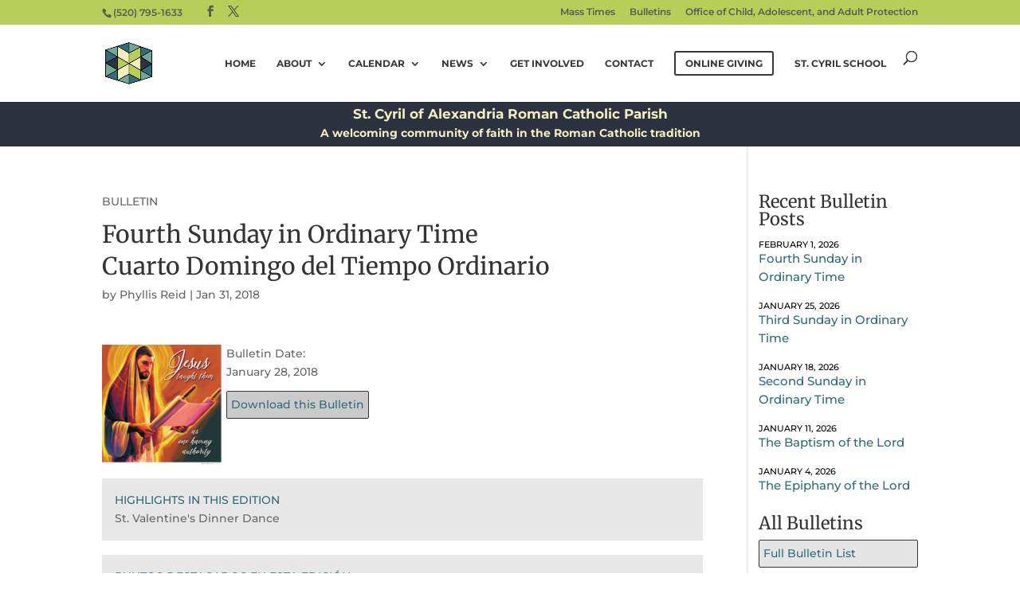

--- FILE ---
content_type: text/css
request_url: https://stcyrilchurch-tucson.org/wp-content/themes/stcyril/style.css?ver=1.1
body_size: 1520
content:
/*
Theme Name: St Cyril of Alexandria Church
Theme URI: https://stcyrilchurch-tucson.org
Version: 1.1
Description: St Cyril of Alexandria Church website theme based on Divi
Author: DNWD
Author URI: http://www.dnwdev.com
Template: Divi
License: GNU General Public License v2
License URI: http://www.gnu.org/licenses/gpl-2.0.html
Text Domain:  st-cyril
*/

/* Parent Styles imported using wp_enqueue_styles in functions.php file*/

/*
	Colors
	Dark Blue:   #2c3140
	Medium Blue: #2e6c79
	Light Blue:  #6fa99a
	Green:       #b6d051
	Tan:         #f1eebc
*/

/* Front page */
.home h3.h3sched {
	color:#F1EDBE;
	font-family: 'Montserrat';
	font-weight: bold;
}

/* Header */

.home .header-content {
    background: rgba(0, 0, 0, 0.3);
    width: 50% !important;
}

div#stc_headerbt {
    background-color: #2D3240;
    text-align: center;
    color: #F2EEBF;
    font-weight: bold;
    font-size: 1.2em;
    padding: 0.25em;
}

.et_pb_section.et_pb_fullwidth_section.et_pb_section_0.et_section_regular {
    padding-top: 0;
}

.textshadow {text-shadow: 3px 2px 2px rgba(0,0,0,1)}

/*Menu CTA Button*/
#et-top-navigation .et_pb_button {
    margin-top: 0px;
    font-size: inherit;
    font-weight: inherit;
}
 
#et-top-navigation .et_pb_button:after {
	font-size: 23px;
}
/* END Menu CTA Button*/


/* single-bulletin.php styles */
div#blt_thumb {
	float:left;
}

div#blt_fileinfo {
	float: left;
	bottom: 0;
	margin-left: 6px;
}

div.blt_pdf a {
	display: block;
	padding: 5px;
	border-radius: 2px;
	background-color: #cacaca;
	margin-top: 12px;
	border: 1px solid #333;
}

div#blt_bottomcontainer {
	clear: both;
}

div.blt_blurb {
	background: #e7e7e7;
	margin-top: 18px;
	padding: 16px;
}

p.blt_blurbhead {
	text-transform: uppercase;
	color: #2e6c79;
}
div#blt_english:before {
	content: "English";
	text-transform: uppercase;
	color: #2e6c79;
}

div#blt_spanish:before {
	content: "Español";
	text-transform: uppercase;
	color: #2e6c79;
}

/* END single-bulletin.php styles */

/* BULLETIN */
aside.stcbulside {
    margin-bottom: 20px;
}

a.stc_button {
	padding: 5px;
	border-radius: 2px;
	background-color: #E5E5E5;
	border: 1px solid #333;
	display: block;
}

#main-content.stcbul {
    margin-bottom: 30px;
}

.stcbul h1 {
	color: #2c3140;
}
.stcbul .stcbulcon {
	margin-bottom: 10px;
	background-color: #e5e5e5;
	padding: 10px;
}

.stcbul .bulthumb {
	float:left;
	margin-right: 10px;
}

.stcbul .bulmeta {
	float:left;
	width: 85%;	
}

.stcbul .bulmeta p {
 margin-bottom: 16px;
}

.stcbul .buldate {
	color:#000;
	text-transform: uppercase;
	padding-bottom: 0;
	font-size: 90%;
	color: #2e6c79;
}

.stcbul .bultitle a {
	color: #2c3140;
	font-size: 1.1em;
}

.stcbul .bultitle a:hover {
	border-bottom: 2px solid #2e6c79;
	color: #2e6c79;
}

.stcbulside ul {
	margin-bottom: 1.8em;
}


.stcbulside {
	float: left;
	width: 20.875%;
	padding-left: 1em;
}

@media screen and (max-width: 980px) { 
	.stcbulside {
	   width: 100%;
	}
}


.stcbulside div.sidedate {
	color: #000;
	font-size: 0.8em;
	text-transform: uppercase;
	margin-bottom: -6px;
	padding-bottom: 0;
}

.stcbulside p.sidetitle {
	margin-bottom: 14px;
	font-size: 1.1em;
}

.langcode {
    font-size: 0.5em;
    font-family: 'Montserrat', sans-serif;
    text-transform: uppercase;
    color: #787878;
}

.hilites {
    margin-bottom: 0 !important;
    padding-bottom: 6px;
}

/* END Bulletin */

/* Feast and Holidy Mass Schedule styles */

div.feast {
	background: url(images/feast_795x487.jpg) no-repeat center center;
	min-height: 487px;
	max-width: 100%;
}


/* END Feast and Holidy Mass Schedule styles */


/* FOOTER */
#main-footer, 
#main-footer a {
	color: #7986ae;	
} 

#main-footer h1, 
#main-footer h2, 
#main-footer h3, 
#main-footer h4, 
#main-footer h5,
#main-footer h6 {
	color: #f1eebc;
}

/* Add more than four columns to a section */
.ten-columns .et_pb_module {width: 10%; float: left;}
.nine-columns .et_pb_module {width: 11.11%; float: left;}
.eight-columns .et_pb_module {width: 12.5%; float: left;}
.seven-columns .et_pb_module {width: 14.28%; float: left;}
.six-columns .et_pb_module {width: 16.66%; float: left;}
.five-columns .et_pb_module {width: 20%; float: left;}

@media (max-width: 980px){
	.ten-columns .et_pb_module {width: 20%;}
	.nine-columns .et_pb_module {width: 33.3%;}
	.eight-columns .et_pb_module {width: 25%;}
	.seven-columns .et_pb_module {width: 25%;}
	.six-columns .et_pb_module {width: 33.3%;}
	.five-columns .et_pb_module {width: 40%;}
}
 
@media all and (max-width: 638px) {
	.ten-columns .et_pb_module {width: 100%;}
	.nine-columns .et_pb_module {width: 100%;}
	.eight-columns .et_pb_module {width: 100%;}
	.seven-columns .et_pb_module {width: 100%;}
	.six-columns .et_pb_module {width: 100%;}
	.five-columns .et_pb_module {width: 100%;}
}


/* Divi overrides */

@media all {
    .nav li ul {
        visibility: hidden;
        z-index: 9999;
        width: 300px;
        border-top: 3px solid #2ea3f2;
        opacity: 0;
        background: #fff;
        -webkit-box-shadow: 0 2px 5px rgba(0, 0, 0, 0.1);
        -moz-box-shadow: 0 2px 5px rgba(0, 0, 0, 0.1);
        box-shadow: 0 2px 5px rgba(0, 0, 0, 0.1);
    }
}
@media all {
    #top-menu li li a {
        width: 280px;
        padding: 6px 20px;
    }
}



--- FILE ---
content_type: text/css
request_url: https://stcyrilchurch-tucson.org/wp-content/et-cache/5118/et-core-unified-cpt-deferred-5118.min.css?ver=1733167328
body_size: -71
content:
.et_pb_section_1.et_pb_section{background-color:#2c3140!important}.et_pb_text_0{width:100%}.et_pb_image_0{max-width:120px;text-align:right;margin-right:0}@media only screen and (max-width:980px){.et_pb_image_0 .et_pb_image_wrap img{width:auto}}@media only screen and (max-width:767px){.et_pb_image_0 .et_pb_image_wrap img{width:auto}}